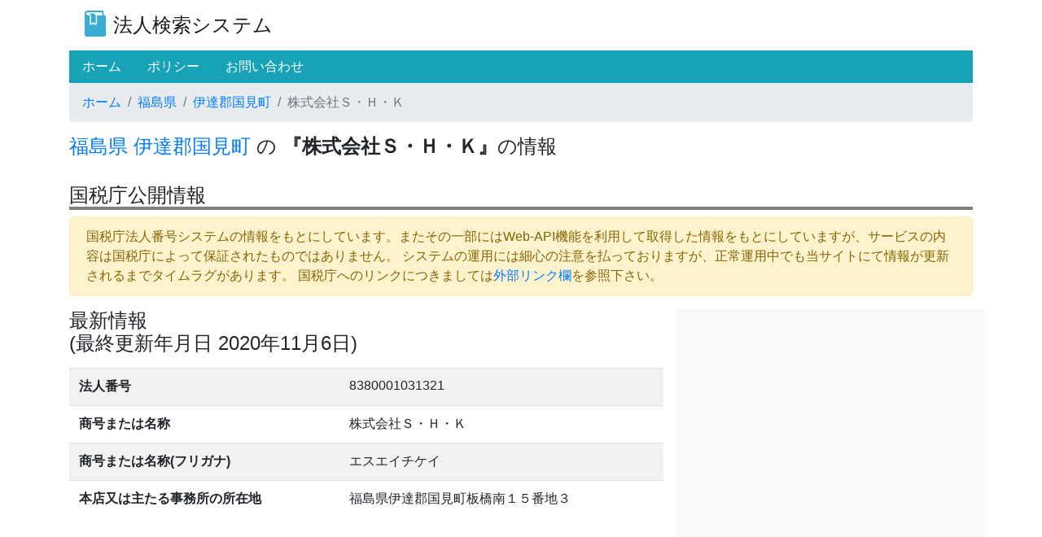

--- FILE ---
content_type: text/html; charset=utf-8
request_url: https://houjin.always-basics.com/companies/%E7%A6%8F%E5%B3%B6%E7%9C%8C/%E4%BC%8A%E9%81%94%E9%83%A1%E5%9B%BD%E8%A6%8B%E7%94%BA/8380001031321.html
body_size: 4466
content:
<html lang="ja">

<head>
	<title>法人検索システム|株式会社Ｓ・Ｈ・Ｋ (国税庁公開情報)</title>
	<meta name="keywords" content="8380001031321,株式会社Ｓ・Ｈ・Ｋ,福島県,伊達郡国見町" />
	
	<meta name="description" content="法人番号:8380001031321 株式会社Ｓ・Ｈ・Ｋ 所在地:福島県伊達郡国見町板橋南１５番地３ 当サイトでは履歴も検索対象です。" />
	
	<meta charset="UTF-8">
<meta name="viewport" content="width=device-width, initial-scale=1, shrink-to-fit=no">
<link rel="stylesheet" type="text/css" href="/static/app/index.css?ver=2021-04-07_00">

<meta http-equiv="x-dns-prefetch-control" content="on">

<link rel="dns-prefetch" href="//pagead2.googlesyndication.com">
<link rel="dns-prefetch" href="//googleads.g.doubleclick.net">
<link rel="dns-prefetch" href="//tpc.googlesyndication.com">
<link rel="dns-prefetch" href="//www.gstatic.com">

<link rel='preconnect dns-prefetch' href="//www.google.com/analytics/analytics/">
<link rel='preconnect dns-prefetch' href="//developers.google.com/speed/libraries/">
<link rel='preconnect dns-prefetch' href="//developers.google.com/apis-explorer/#p">
<link rel='preconnect dns-prefetch' href="//www.bootstrapcdn.com/">
<link rel='preconnect dns-prefetch' href="//marketingplatform.google.com/about/tag-manager/">
<link rel='preconnect dns-prefetch' href="//fontawesome.com/">
<link rel='preconnect dns-prefetch' href="//www.doubleclickbygoogle.com/">

<!-- Bootstrap -->
<!-- <script src="https://code.jquery.com/jquery-3.5.1.slim.min.js"
	integrity="sha384-DfXdz2htPH0lsSSs5nCTpuj/zy4C+OGpamoFVy38MVBnE+IbbVYUew+OrCXaRkfj"
	crossorigin="anonymous"></script> -->
<script src="https://cdn.jsdelivr.net/npm/jquery@3.5.1/dist/jquery.slim.min.js"></script>


<script src="https://cdn.jsdelivr.net/npm/popper.js@1.16.1/dist/umd/popper.min.js"
	integrity="sha384-9/reFTGAW83EW2RDu2S0VKaIzap3H66lZH81PoYlFhbGU+6BZp6G7niu735Sk7lN"
	crossorigin="anonymous"></script>
<script src="https://cdn.jsdelivr.net/npm/bootstrap@4.5.3/dist/js/bootstrap.min.js"
	integrity="sha384-w1Q4orYjBQndcko6MimVbzY0tgp4pWB4lZ7lr30WKz0vr/aWKhXdBNmNb5D92v7s"
	crossorigin="anonymous"></script>
<link rel="stylesheet" href="https://cdn.jsdelivr.net/npm/bootstrap@4.5.3/dist/css/bootstrap.min.css"
	integrity="sha384-TX8t27EcRE3e/ihU7zmQxVncDAy5uIKz4rEkgIXeMed4M0jlfIDPvg6uqKI2xXr2" crossorigin="anonymous">
<!-- Bootstrap -->

<!-- Global site tag (gtag.js) - Google Analytics -->
<script async src="https://www.googletagmanager.com/gtag/js?id=UA-75025058-7"></script>
<script>
	window.dataLayer = window.dataLayer || [];
	function gtag() { dataLayer.push(arguments); }
	gtag('js', new Date());

	gtag('config', 'UA-75025058-7');
</script>

<!-- <script async src="https://pagead2.googlesyndication.com/pagead/js/adsbygoogle.js?client=ca-pub-9230307049349065"
	crossorigin="anonymous"></script> -->

<!-- Google Map -->
<script src="https://maps.googleapis.com/maps/api/js?libraries=places&key=AIzaSyA6yiSAmwI84lB911bHMhYb2wuHWq-nihI">
</script>
<!-- Google Map -->

</head>

<body>
<div class="container">
	<div id="header" class="row">
		<div class="col-12">
	<!-- <nav class="navbar navbar-light" style="background-color: #e3f2fd;"> -->
	<nav class="navbar navbar-expand-lg navbar-light">

		<a class="navbar-brand title" href="/">
			<div class="d-inline-block align-top">
				<img src="/static/app/images/logo.jpg" width="32" height="32" class="align-top icon" alt="logo">
			</div>
			<div class="d-inline-block">
				<span class="title">法人検索システム</span>
			</div>
		</a>
	</nav>
</div>
<div class="col-12">
	<ul class="nav navbar-dark bg-info">
		<li class="nav-item active">
			<a class="nav-link" href="/"><span style="color: white">ホーム</span> <span
					class="sr-only">(current)</span></a>
		</li>
		<li class="nav-item">
			<a class="nav-link" href="/static/policy.html"><span style="color: white">ポリシー</span></a>
		</li>
		<li class="nav-item">
			<a class="nav-link"
				href="https://docs.google.com/forms/d/e/1FAIpQLSeXt1qqbDsTw7L4pQFu2uRWJzXYYZOU05N5SWw_sUAzTdmsbQ/viewform?usp=sf_link"
				target="_blank" rel="noopener noreferrer"><span style="color: white">お問い合わせ</span></a>
		</li>
	</ul>
</div>

		<div class="col-12 breadcrumbs d-none d-sm-block d-md-block">
	<nav aria-label="breadcrumb">
		<ol class="breadcrumb">
			<li class="breadcrumb-item"><a href="/">ホーム</a></li>
			<li class="breadcrumb-item"><a href="/companies/福島県">福島県</a>
			</li>
			<li class="breadcrumb-item"><a
					href="/companies/福島県/伊達郡国見町">伊達郡国見町</a></li>
			<li class="breadcrumb-item active" aria-current="page">株式会社Ｓ・Ｈ・Ｋ</li>
		</ol>
	</nav>
</div>
<div class="col-12 d-block d-md-none" style="height: 8px;">
</div>

		<div class="col-12">
			<h1 class="h-small">
				<a href="/companies/福島県">福島県</a> 
				<a href="/companies/福島県/伊達郡国見町">伊達郡国見町</a> の
				<strong>『株式会社Ｓ・Ｈ・Ｋ』</strong>の情報
      </h1>
		</div>
	</div>
	<br>

	<!-- 法人情報 -->
	<div class="row">
	    <div class="col-12">
          <h2 class="h-small header2">国税庁公開情報</h2>
	    </div>
	</div>
  	<div id="company" class="row">
		<div class="col-12">
			<div class="alert alert-warning alert-font" role="alert">
				国税庁法人番号システムの情報をもとにしています。またその一部にはWeb-API機能を利用して取得した情報をもとにしていますが、サービスの内容は国税庁によって保証されたものではありません。
				システムの運用には細心の注意を払っておりますが、正常運用中でも当サイトにて情報が更新されるまでタイムラグがあります。
				国税庁へのリンクにつきましては<a href="#ext_links">外部リンク欄</a>を参照下さい。<br>
			</div>
		</div>
		<div class="col-12 col-md-8" style="border: 1px;">
			<h3 class="h-small">最新情報<p>(最終更新年月日 2020年11月6日)</p></h3>
			<table class="table table-striped table-font-small">
				<tr>
				<th>法人番号</th>
				<td>8380001031321</td>
				</tr>
				<tr>
				<th>商号または名称</th>
				<td>株式会社Ｓ・Ｈ・Ｋ
					
				</td>
				</tr>
				<tr>
				<th>商号または名称(フリガナ)</th>
				<td>エスエイチケイ</td>
				</tr>
				<tr>
				<th>本店又は主たる事務所の所在地</th>
				<td id="address">福島県伊達郡国見町板橋南１５番地３</td>
				</tr>
			</table>
			
			<!-- 地図表示 -->
			<div>
				<iframe frameborder="0" height="384" marginheight="0" marginwidth="0"
					src="https://maps.google.co.jp/maps?output=embed&amp;q=福島県伊達郡国見町板橋南１５番地３"
					width="100%"></iframe>
			</div>
			<br>
		</div>
		<br>
		<!-- 広告 -->
		<div class="col-12 col-md-4 justify-content-center bg-light">
			<div>
				<script async src="https://pagead2.googlesyndication.com/pagead/js/adsbygoogle.js"></script>
				<!-- houjin_shikaku01 -->
				<ins class="adsbygoogle" style="display:block" data-ad-client="ca-pub-9230307049349065"
					data-ad-slot="7987041353" data-ad-format="auto" data-full-width-responsive="true"></ins>
				<script>
					(adsbygoogle = window.adsbygoogle || []).push({});
				</script>
			</div>
			<div>
				<script async src="https://pagead2.googlesyndication.com/pagead/js/adsbygoogle.js"></script>
				<!-- houjin_shikaku02 -->
				<ins class="adsbygoogle" style="display:block" data-ad-client="ca-pub-9230307049349065"
					data-ad-slot="4379677642" data-ad-format="auto" data-full-width-responsive="true"></ins>
				<script>
					(adsbygoogle = window.adsbygoogle || []).push({});
				</script>
			</div>
		</div>
		<div class="col-12 col-md-8">
			<h3 class="h-small">履歴情報</h3>
			<table class="table table-striped table-font-small">
				
				<tr>
				<td>No.1</td>
				<td>2020年11月6日<br>新規</td>
				<td>株式会社Ｓ・Ｈ・Ｋ<br>
					福島県伊達郡国見町板橋南１５番地３<br>
					<br>
				</td>
				</tr>
				
			</table>
			<span>履歴の最終行が<strong>最新情報欄</strong>の情報と同じです。</span>      
			<br>
			<br>

		</div>
		<!-- 広告 -->
		<div class="col-12 col-md-4 justify-content-center bg-light">
			<div>
				<script async src="https://pagead2.googlesyndication.com/pagead/js/adsbygoogle.js"></script>
				<!-- houjin_shikaku01 -->
				<ins class="adsbygoogle" style="display:block" data-ad-client="ca-pub-9230307049349065"
					data-ad-slot="7987041353" data-ad-format="auto" data-full-width-responsive="true"></ins>
				<script>
					(adsbygoogle = window.adsbygoogle || []).push({});
				</script>
			</div>
		</div>
	</div>
	<br>

	<!-- 補足情報 -->
    

	

	<!-- 建設許可 -->
	

	<!-- 産業廃棄物許可 -->
	

	<!-- NPO情報 -->
	

	<!-- 公益法人等情報 -->
	

	<!-- 同名の企業 -->
	
	<div id="same_name_companies" class="row">
		<div class="col-12 col-md-8">
			<h3 class="h-small">同名の企業</h3>
			<table class="table table-striped table-font-small">
				
				<tr>
					<td>株式会社Ｓ・Ｈ・Ｋ<br>(法人番号: <a href="/companies/千葉県/市川市/8010601036913.html">8010601036913</a>)</td>
					<td>千葉県市川市加藤新田２０２番地１</td>
				</tr>
				
			</table>
			<div class="text-right"><a href="/?name=株式会社Ｓ・Ｈ・Ｋ">さらに表示</a></div>
		</div>
		<!-- 広告 -->
		<div class="col-12 col-md-4 bg-light">
			
			<!-- houjin_tate01 -->
			<ins class="adsbygoogle"
				style="display:block"
				data-ad-client="ca-pub-9230307049349065"
				data-ad-slot="4395959948"
				data-ad-format="auto"
				data-full-width-responsive="true"></ins>
			<script>
				(adsbygoogle = window.adsbygoogle || []).push({});
			</script>
		</div>

	</div>
	<br>
	



	<!-- 近隣の企業 -->
	
	<div id="neighborhoods" class="row">
		<div class="col-12 col-md-8">
			<h3 class="h-small">近隣の企業</h3>
			<table class="table table-striped table-font-small">
				
				<tr>
					<td>公益社団法人国見町シルバー人材センター<br>(法人番号: <a href="/companies/福島県/伊達郡国見町/4380005010465.html">4380005010465</a>)</td>
					<td>福島県伊達郡国見町板橋南５番地３</td>
				</tr>
				
				<tr>
					<td>株式会社Ｋ　ａｄｖａｎｃｅ<br>(法人番号: <a href="/companies/福島県/伊達郡国見町/7380001031082.html">7380001031082</a>)</td>
					<td>福島県伊達郡国見町板橋南１５番地１</td>
				</tr>
				
				<tr>
					<td>日本江森メディカル株式会社<br>(法人番号: <a href="/companies/福島県/伊達郡国見町/8380001002000.html">8380001002000</a>)</td>
					<td>福島県伊達郡国見町板橋南３番地の３</td>
				</tr>
				
			</table>
		</div>
		<!-- 広告 -->
		<div class="col-12 col-md-4 bg-light">
			
			<!-- houjin_tate01 -->
			<ins class="adsbygoogle"
				style="display:block"
				data-ad-client="ca-pub-9230307049349065"
				data-ad-slot="4395959948"
				data-ad-format="auto"
				data-full-width-responsive="true"></ins>
			<script>
				(adsbygoogle = window.adsbygoogle || []).push({});
			</script>
		</div>

	</div>
	<br>
	

	<!-- 国税庁の当該法人のページへのリンク -->
    <h3 class="h-small header2">外部リンク</h3>
	<div id="ext_links" class="row">
		<div class="col-12">
			<b>国税庁法人番号公表サイト</b>
			<a href="https://www.houjin-bangou.nta.go.jp/henkorireki-johoto.html?selHouzinNo=8380001031321">株式会社Ｓ・Ｈ・Ｋの情報</a>
		</div>
	</div>
	<br>

	<!-- フッター -->
	<div id="footer" class="row">
		<div class="col-12 breadcrumbs">
			<nav aria-label="breadcrumb">
				<ol class="breadcrumb">
					<li class="breadcrumb-item"><a href="/">ホーム</a></li>
					<li class="breadcrumb-item"><a href="/companies/福島県">福島県</a></li>
					<li class="breadcrumb-item"><a href="/companies/福島県/伊達郡国見町">伊達郡国見町</a></li>
					<li class="breadcrumb-item active" aria-current="page">株式会社Ｓ・Ｈ・Ｋ</li>
				</ol>
			</nav>
		</div>
		<div class="col-12">
			<p id="copyright" class="text-center"> © 2020 Always Basics All Rights Reserved. </p>
		</div>
	</div>
    
	
</div>

</body>

<script type="module">
	import { RestAPI } from '/static/app/index.js'
	const api = new RestAPI("")

	//
	// イベント処理
	//
	$(function () {
		$(document).ready(function () {
		})
	})
</script>
</html>

--- FILE ---
content_type: text/html; charset=utf-8
request_url: https://www.google.com/recaptcha/api2/aframe
body_size: 265
content:
<!DOCTYPE HTML><html><head><meta http-equiv="content-type" content="text/html; charset=UTF-8"></head><body><script nonce="ktTkuP5wvyOzaFXbjn8ojA">/** Anti-fraud and anti-abuse applications only. See google.com/recaptcha */ try{var clients={'sodar':'https://pagead2.googlesyndication.com/pagead/sodar?'};window.addEventListener("message",function(a){try{if(a.source===window.parent){var b=JSON.parse(a.data);var c=clients[b['id']];if(c){var d=document.createElement('img');d.src=c+b['params']+'&rc='+(localStorage.getItem("rc::a")?sessionStorage.getItem("rc::b"):"");window.document.body.appendChild(d);sessionStorage.setItem("rc::e",parseInt(sessionStorage.getItem("rc::e")||0)+1);localStorage.setItem("rc::h",'1769105018910');}}}catch(b){}});window.parent.postMessage("_grecaptcha_ready", "*");}catch(b){}</script></body></html>

--- FILE ---
content_type: application/javascript
request_url: https://houjin.always-basics.com/static/app/index.js
body_size: 2415
content:

export class RestAPI {
	constructor(key) {
		this.place = new Place(key)
		this.image = new Image()
	}
}

class Place {
	constructor(key) {
		this.api_key = key
	}

	// get/GET place
	get_place(id) {
		const deferred = new $.Deferred();
		URL = "/api/places/" + id
		$.ajax({
			type: 'get',
			url: URL,
			success: function (result) {
				console.log(result)
				deferred.resolve(result)
			},
			error: function (error) {
				deferred.reject(error)
			}
		})
		return deferred.promise()
	}
	// create/POST place
	post_place(place) {
		const deferred = new $.Deferred();
		URL = "/api/places"
		$.ajax({
			type: 'post',
			url: URL,
			data: JSON.stringify(place),
			success: function (result) {
				console.log(result)
				deferred.resolve(result)
			},
			error: function (error) {
				deferred.reject(error)
			}
		})
		return deferred.promise()
	}
	// update/PUT
	update_place(place) {
		const deferred = new $.Deferred();
		URL = "/api/places/" + place.id
		$.ajax({
			type: 'put',
			url: URL,
			data: JSON.stringify(place),
			success: function (result) {
				console.log(result)
				deferred.resolve(result)
			},
			error: function (error) {
				deferred.reject(error)
			}
		})
		return deferred.promise()
	}
	// delete/DELETE place
	delete_place(id) {
		const deferred = new $.Deferred();
		URL = "/api/places/" + id
		$.ajax({
			type: 'delete',
			url: URL,
			success: function (result) {
				console.log(result)
				deferred.resolve(result)
			},
			error: function (error) {
				deferred.reject(error)
			}
		})
		return deferred.promise()
	}
	// search place
	search_place(params) {
		const deferred = new $.Deferred();
		let param_strings = []
		for (let key in params) {
			param_strings.push(key + "=" + params[key])
		}
		URL = "/api/places?" + param_strings.join("&")
		$.ajax({
			type: 'get',
			url: URL,
			success: function (result) {
				console.log(result)
				deferred.resolve(result)
			},
			error: function (error) {
				deferred.reject(error)
			}
		})
		return deferred.promise()
	}
}


class Image {
	constructor() {
	}
	get_image(params) {
		const deferred = new $.Deferred();
		URL = "/images/" + params.id
		$.ajax({
			type: 'get',
			url: URL,
			data: JSON.stringify(params),
			success: function (result) {
				console.log(result)
				deferred.resolve(result)
			},
			error: function (error) {
				deferred.reject(error)
			}
		})
		return deferred.promise()
	}
}
